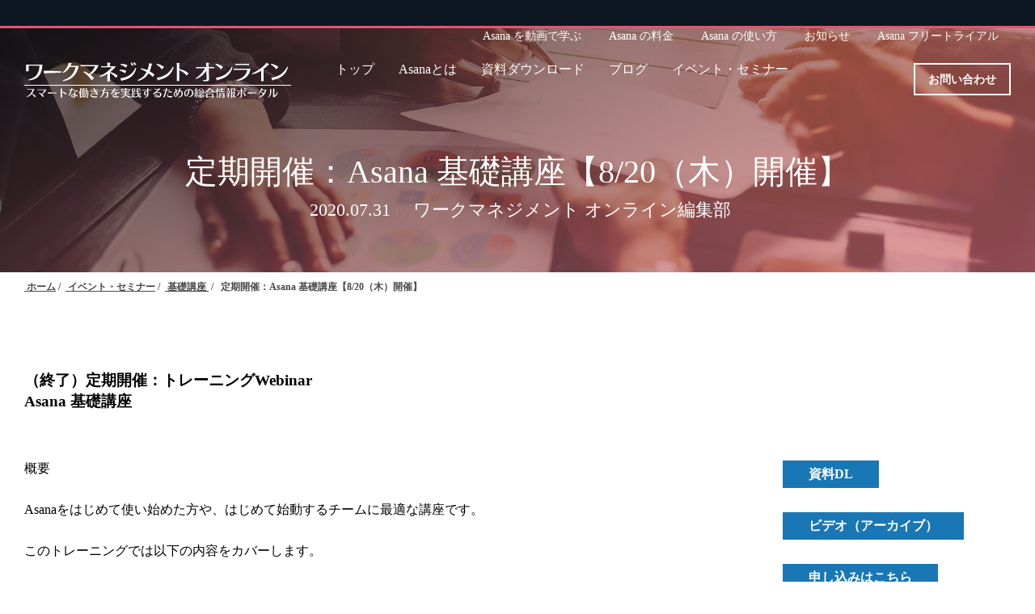

--- FILE ---
content_type: image/svg+xml
request_url: https://www.work-management.jp/hubfs/images/logo_pb_c.svg
body_size: 2696
content:
<?xml version="1.0" encoding="utf-8"?>
<!-- Generator: Adobe Illustrator 22.1.0, SVG Export Plug-In . SVG Version: 6.00 Build 0)  -->
<!DOCTYPE svg PUBLIC "-//W3C//DTD SVG 1.1//EN" "http://www.w3.org/Graphics/SVG/1.1/DTD/svg11.dtd">
<svg version="1.1" id="レイヤー_1" xmlns="http://www.w3.org/2000/svg" xmlns:xlink="http://www.w3.org/1999/xlink" x="0px"
	 y="0px" width="102.465px" height="34.666px" viewBox="0 0 102.465 34.666" enable-background="new 0 0 102.465 34.666"
	 xml:space="preserve">
<g>
	<g>
		<path fill="#00469B" d="M0,16.187h5.618v13.69h8.765v4.484H0V16.187z"/>
		<path fill="#00469B" d="M28.687,29.03H18.568c0.091,0.813,0.31,1.418,0.657,1.816c0.487,0.572,1.123,0.858,1.908,0.858
			c0.495,0,0.966-0.124,1.412-0.371c0.272-0.158,0.565-0.434,0.88-0.83L28.4,30.96c-0.76,1.322-1.677,2.27-2.751,2.844
			c-1.074,0.575-2.615,0.862-4.623,0.862c-1.743,0-3.115-0.247-4.115-0.739c-0.999-0.492-1.828-1.274-2.485-2.345
			c-0.657-1.072-0.985-2.331-0.985-3.778c0-2.06,0.659-3.727,1.977-5.002c1.318-1.274,3.138-1.911,5.461-1.911
			c1.884,0,3.371,0.286,4.462,0.856c1.091,0.571,1.921,1.399,2.492,2.482c0.57,1.084,0.855,2.494,0.855,4.23V29.03z M23.56,26.611
			c-0.1-0.975-0.362-1.673-0.788-2.093c-0.427-0.421-0.988-0.632-1.683-0.632c-0.803,0-1.445,0.318-1.925,0.954
			c-0.306,0.397-0.501,0.987-0.583,1.772H23.56z"/>
		<path fill="#00469B" d="M33.075,25.443l-4.823-0.508c0.182-0.841,0.444-1.503,0.787-1.986c0.343-0.482,0.837-0.9,1.482-1.255
			c0.463-0.256,1.099-0.454,1.909-0.593c0.809-0.141,1.686-0.211,2.628-0.211c1.512,0,2.726,0.085,3.644,0.255
			c0.917,0.169,1.682,0.523,2.293,1.06c0.43,0.372,0.769,0.899,1.017,1.581c0.248,0.682,0.371,1.333,0.371,1.954v5.817
			c0,0.62,0.039,1.106,0.118,1.458c0.079,0.351,0.25,0.799,0.515,1.345h-4.743c-0.19-0.338-0.315-0.598-0.372-0.775
			c-0.058-0.178-0.115-0.457-0.174-0.837c-0.66,0.639-1.316,1.095-1.968,1.369c-0.891,0.365-1.926,0.548-3.106,0.548
			c-1.567,0-2.758-0.364-3.571-1.093c-0.813-0.729-1.219-1.628-1.219-2.696c0-1.001,0.293-1.825,0.879-2.471
			c0.585-0.645,1.666-1.126,3.242-1.44c1.889-0.381,3.113-0.648,3.675-0.801c0.561-0.153,1.155-0.354,1.782-0.603
			c0-0.62-0.128-1.054-0.383-1.303c-0.256-0.249-0.705-0.373-1.348-0.373c-0.824,0-1.443,0.132-1.855,0.396
			C33.533,24.488,33.273,24.875,33.075,25.443z M37.441,28.1c-0.691,0.249-1.411,0.469-2.16,0.659
			c-1.021,0.274-1.667,0.544-1.938,0.809c-0.28,0.274-0.42,0.584-0.42,0.932c0,0.398,0.138,0.724,0.413,0.977
			c0.275,0.253,0.681,0.38,1.216,0.38c0.56,0,1.08-0.137,1.562-0.411c0.481-0.274,0.823-0.607,1.024-1.001
			c0.201-0.394,0.303-0.906,0.303-1.536V28.1z"/>
		<path fill="#00469B" d="M56.736,16.187v18.174h-4.721v-1.939c-0.661,0.827-1.264,1.384-1.809,1.674
			c-0.726,0.38-1.536,0.57-2.428,0.57c-1.793,0-3.161-0.682-4.107-2.047c-0.946-1.365-1.419-3.024-1.419-4.976
			c0-2.184,0.523-3.855,1.568-5.013c1.044-1.158,2.373-1.738,3.983-1.738c0.785,0,1.497,0.132,2.137,0.398
			c0.641,0.264,1.208,0.662,1.704,1.191v-6.293H56.736z M51.018,27.746c0-1.036-0.219-1.809-0.657-2.317
			c-0.438-0.509-0.991-0.764-1.66-0.764c-0.587,0-1.078,0.244-1.475,0.732c-0.397,0.489-0.595,1.31-0.595,2.46
			c0,1.078,0.204,1.867,0.613,2.367c0.409,0.501,0.915,0.752,1.518,0.752c0.644,0,1.181-0.253,1.611-0.758
			C50.803,29.713,51.018,28.889,51.018,27.746z"/>
		<path fill="#008AC8" d="M56.571,16.187h9.341c2.034,0,3.559,0.484,4.572,1.452c1.014,0.968,1.52,2.345,1.52,4.132
			c0,1.836-0.553,3.272-1.658,4.305c-1.105,1.034-2.792,1.551-5.061,1.551h-3.079v6.734h-5.635V16.187z M62.207,23.937h1.382
			c1.087,0,1.85-0.189,2.29-0.565c0.44-0.376,0.66-0.859,0.66-1.447c0-0.571-0.191-1.056-0.573-1.452
			c-0.382-0.398-1.099-0.597-2.154-0.597h-1.605V23.937z"/>
		<path fill="#008AC8" d="M71.227,16.187h5.06v18.174h-5.06V16.187z"/>
		<path fill="#008AC8" d="M89.838,34.361H85.13v-2.128c-0.703,0.878-1.412,1.503-2.128,1.875c-0.715,0.373-1.593,0.559-2.636,0.559
			c-1.39,0-2.479-0.416-3.27-1.246c-0.79-0.831-1.185-2.111-1.185-3.839v-8.384h5.077v7.245c0,0.827,0.153,1.414,0.459,1.761
			c0.306,0.347,0.736,0.521,1.29,0.521c0.603,0,1.097-0.232,1.482-0.694c0.384-0.464,0.576-1.294,0.576-2.493v-6.339h5.043V34.361z"
			/>
		<path fill="#008AC8" d="M88.454,30.706l5.009-0.474c0.207,0.6,0.498,1.029,0.872,1.288c0.373,0.259,0.872,0.388,1.494,0.388
			c0.681,0,1.207-0.145,1.581-0.434c0.291-0.214,0.436-0.483,0.436-0.806c0-0.364-0.192-0.645-0.576-0.843
			c-0.276-0.14-1.001-0.314-2.176-0.52c-1.754-0.306-2.972-0.589-3.655-0.85c-0.682-0.261-1.258-0.702-1.725-1.322
			c-0.467-0.62-0.702-1.327-0.702-2.121c0-0.869,0.253-1.618,0.758-2.247c0.505-0.629,1.2-1.098,2.086-1.408
			c0.886-0.31,2.073-0.465,3.563-0.465c1.572,0,2.733,0.12,3.483,0.36c0.749,0.24,1.374,0.612,1.875,1.115
			c0.501,0.504,0.917,1.186,1.248,2.046l-4.788,0.473c-0.124-0.42-0.332-0.727-0.622-0.925c-0.398-0.263-0.879-0.394-1.443-0.394
			c-0.572,0-0.988,0.101-1.25,0.303c-0.261,0.203-0.391,0.449-0.391,0.738c0,0.323,0.166,0.567,0.496,0.732
			c0.33,0.166,1.05,0.314,2.158,0.446c1.68,0.19,2.929,0.455,3.748,0.793c0.819,0.338,1.446,0.822,1.88,1.449
			c0.435,0.628,0.651,1.318,0.651,2.068c0,0.761-0.23,1.499-0.688,2.218c-0.459,0.718-1.184,1.29-2.172,1.715
			c-0.989,0.426-2.336,0.638-4.04,0.638c-2.407,0-4.123-0.344-5.144-1.03C89.399,32.949,88.743,31.971,88.454,30.706z"/>
	</g>
</g>
<g>
	<path fill="#999999" d="M22.298,0.155c2.415,0,3.15,1.319,3.15,2.447c0,1.667-1.021,2.771-3.061,2.771h-0.689v3.034h-2.085V0.155
		H22.298z M21.699,3.658h0.51c1.185,0,1.14-0.672,1.14-1.02c0-0.288-0.09-0.852-1.05-0.852h-0.6V3.658z"/>
	<path fill="#999999" d="M32.303,2.435v3.694c0,1.415-1.05,2.435-2.925,2.435s-2.925-1.02-2.925-2.435V2.435
		C26.453,1.007,27.518,0,29.378,0C31.238,0,32.303,1.007,32.303,2.435z M30.218,2.675c0-0.349-0.045-1.02-0.84-1.02
		s-0.84,0.671-0.84,1.02v3.214c0,0.348,0.045,1.02,0.84,1.02s0.84-0.672,0.84-1.02V2.675z"/>
	<path fill="#999999" d="M33.802,8.407l-0.3-8.252h2.101l0.165,4.03l0.659-2.614l0.646,2.614l0.165-4.03h2.1l-0.3,8.252h-2.085
		l-0.525-2.639l-0.54,2.639H33.802z"/>
	<path fill="#999999" d="M40.568,8.407V0.155h5.834v1.668h-3.659v1.595h3.194v1.667h-3.194v1.644h3.659v1.679H40.568z"/>
	<path fill="#999999" d="M52.131,4.953l1.455,3.454h-2.234l-1.306-3.154c-0.06,0-0.045,0-0.345,0v3.154h-2.1V0.155h2.835
		c2.114,0,3,1.355,3,2.543C53.437,3.766,53.016,4.558,52.131,4.953z M50.032,3.61c1.185,0,1.32-0.528,1.32-0.912
		c0-0.348-0.136-0.911-1.23-0.911h-0.42V3.61H50.032z"/>
	<path fill="#999999" d="M54.666,8.407V0.155h5.835v1.668h-3.66v1.595h3.195v1.667h-3.195v1.644h3.66v1.679H54.666z"/>
	<path fill="#999999" d="M61.716,0.155h2.685c2.115,0,3.15,1.092,3.15,2.327v3.61c0,1.199-1.035,2.351-3.15,2.314h-2.685V0.155z
		 M63.771,6.776h0.436c1.26,0,1.274-0.804,1.274-1.14V2.938c0-0.348-0.015-1.151-1.274-1.151h-0.436V6.776z"/>
	<path fill="#999999" d="M78.47,5.853c0,1.451-1.035,2.555-3.15,2.555h-2.685V0.155h2.505c2.1,0,3,0.972,3,2.327
		c0,1.176-0.825,1.571-0.825,1.571S78.47,4.497,78.47,5.853z M74.63,1.751v1.703h0.465c0.915,0,1.005-0.552,1.005-0.852
		s-0.09-0.852-1.005-0.852H74.63z M75.32,5.013H74.63v1.8h0.689c0.811,0,1.051-0.552,1.051-0.899
		C76.37,5.577,76.22,5.013,75.32,5.013z"/>
	<path fill="#999999" d="M84.935,0.155l-1.95,4.99v3.262h-2.19V5.146l-1.979-4.99h2.16l0.899,2.615l0.9-2.615H84.935z"/>
</g>
<line fill="none" stroke="#999999" stroke-miterlimit="10" x1="0.01" y1="4.395" x2="14.01" y2="4.395"/>
<line fill="none" stroke="#999999" stroke-miterlimit="10" x1="88.465" y1="4.395" x2="102.465" y2="4.395"/>
</svg>
